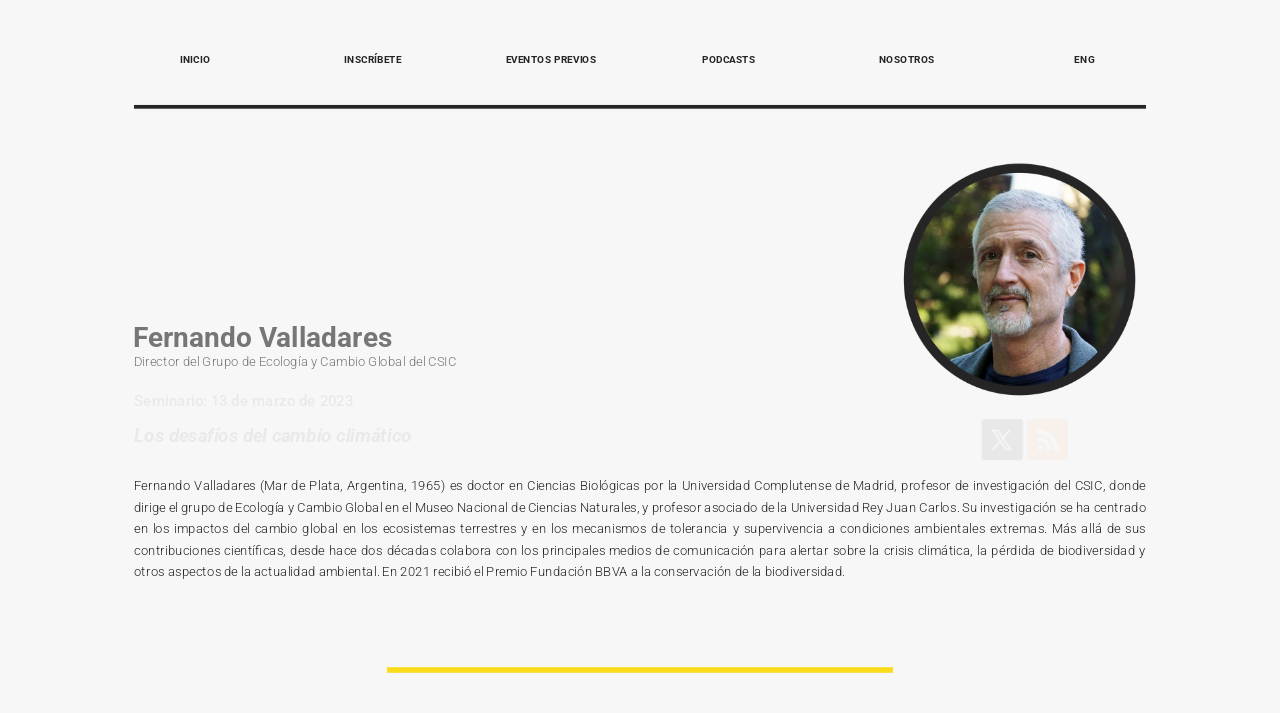

--- FILE ---
content_type: text/css
request_url: https://www.democracyandtolerance.org/wp-content/et-cache/15122/et-core-unified-tb-20949-tb-17529-tb-22846-deferred-15122.min.css?ver=1747148199
body_size: 3179
content:
.et_pb_section_1_tb_body.et_pb_section{padding-top:0px;margin-bottom:-56px;background-color:#F7F7F7!important}.et_pb_row_1_tb_body.et_pb_row{padding-top:8px!important;padding-top:8px}.et_pb_divider_0_tb_body,.et_pb_divider_1_tb_body{width:70%;max-width:50%}.et_pb_divider_0_tb_body:before,.et_pb_divider_1_tb_body:before{border-top-color:#FCDB1A;border-top-width:6px}.et_pb_section_2_tb_body.et_pb_section{padding-top:0px;padding-bottom:0px;background-color:#F7F7F7!important}.et_pb_row_2_tb_body.et_pb_row{padding-top:17px!important;padding-bottom:30px!important;padding-top:17px;padding-bottom:30px}.et_pb_button_1_tb_body_wrapper{margin-bottom:64px!important}body #page-container .et_pb_section .et_pb_button_1_tb_body{color:#252525!important;border-width:5px!important;border-color:#252525;border-radius:1px;font-size:18px;font-family:'Roboto',Helvetica,Arial,Lucida,sans-serif!important;font-weight:700!important;background-image:linear-gradient(180deg,rgba(0,0,0,0) 0%,rgba(0,0,0,0) 100%);background-color:RGBA(0,0,0,0)}body #page-container .et_pb_section .et_pb_button_1_tb_body:hover{border-color:#FCDB1A!important;border-width:5px!important}body #page-container .et_pb_section .et_pb_button_1_tb_body:hover:after{margin-left:.3em;left:auto;margin-left:.3em;opacity:1}body #page-container .et_pb_section .et_pb_button_1_tb_body:after{line-height:inherit;font-size:inherit!important;margin-left:-1em;left:auto;font-family:ETmodules!important;font-weight:400!important}.et_pb_button_1_tb_body_wrapper a:hover{transform:scaleX(1.1) scaleY(1.1)!important}.et_pb_button_1_tb_body_wrapper,.et_pb_button_1_tb_body{transition:transform 1000ms ease 50ms,border 1000ms ease 50ms}.et_pb_button_1_tb_body,.et_pb_button_1_tb_body:after{transition:all 1000ms ease 50ms}.et_pb_row_3_tb_body.et_pb_row{margin-top:-13px!important;margin-right:auto!important;margin-left:auto!important}.et_pb_text_4_tb_body.et_pb_text,.et_pb_text_5_tb_body.et_pb_text{color:#252525!important}.et_pb_text_4_tb_body{font-family:'Roboto',Helvetica,Arial,Lucida,sans-serif;text-decoration-style:solid;font-size:18px;margin-bottom:27px!important}.et_pb_divider_2_tb_body,.et_pb_divider_3_tb_body{margin-top:-20px!important;margin-bottom:15px!important;width:100%;max-width:100%}.et_pb_divider_2_tb_body:before,.et_pb_divider_3_tb_body:before{border-top-color:#252525;border-top-width:2px}.et_pb_image_1_tb_body{margin-bottom:50px!important;width:300px;text-align:center}.et_pb_text_5_tb_body{font-family:'Roboto',Helvetica,Arial,Lucida,sans-serif;text-decoration-style:solid;font-size:18px;border-bottom-width:0px}.et_pb_row_4_tb_body.et_pb_row{padding-top:32px!important;padding-bottom:50px!important;margin-top:-30px!important;padding-top:32px;padding-bottom:50px}.et_pb_image_2_tb_body{width:100%;text-align:center}.et_pb_image_3_tb_body{margin-top:-30px!important;text-align:left;margin-left:0}.et_pb_image_4_tb_body{background-color:#f7f7f7;margin-top:-5px!important;width:90%;text-align:center}.et_pb_image_5_tb_body{background-color:#f7f7f7;margin-top:-30px!important;width:70%;text-align:center}.et_pb_section_1_tb_body,.et_pb_divider_0_tb_body.et_pb_module,.et_pb_section_2_tb_body,.et_pb_divider_1_tb_body.et_pb_module,.et_pb_image_1_tb_body.et_pb_module,.et_pb_image_2_tb_body.et_pb_module,.et_pb_image_4_tb_body.et_pb_module,.et_pb_image_5_tb_body.et_pb_module{margin-left:auto!important;margin-right:auto!important}.et_pb_divider_2_tb_body.et_pb_module,.et_pb_divider_3_tb_body.et_pb_module{margin-left:0px!important;margin-right:auto!important}@media only screen and (min-width:981px){.et_pb_section_1_tb_body,.et_pb_section_2_tb_body{max-width:1536px;min-width:1366px}}@media only screen and (max-width:980px){.et_pb_section_1_tb_body.et_pb_section{margin-top:-120px}.et_pb_section_1_tb_body,.et_pb_section_2_tb_body{width:768px;max-width:768px}body #page-container .et_pb_section .et_pb_button_1_tb_body:after{line-height:inherit;font-size:inherit!important;margin-left:-1em;left:auto;display:inline-block;opacity:0;content:attr(data-icon);font-family:ETmodules!important;font-weight:400!important}body #page-container .et_pb_section .et_pb_button_1_tb_body:before{display:none}body #page-container .et_pb_section .et_pb_button_1_tb_body:hover:after{margin-left:.3em;left:auto;margin-left:.3em;opacity:1}.et_pb_text_4_tb_body{font-size:17px}.et_pb_divider_2_tb_body,.et_pb_divider_3_tb_body{margin-top:-22px!important}.et_pb_image_1_tb_body .et_pb_image_wrap img,.et_pb_image_2_tb_body .et_pb_image_wrap img,.et_pb_image_3_tb_body .et_pb_image_wrap img,.et_pb_image_4_tb_body .et_pb_image_wrap img,.et_pb_image_5_tb_body .et_pb_image_wrap img{width:auto}.et_pb_text_5_tb_body{font-size:16px;border-bottom-width:0px}.et_pb_row_4_tb_body.et_pb_row{margin-top:0px!important}.et_pb_row_4_tb_body{transform:scaleX(0.75) scaleY(0.75) translateX(0px) translateY(-80px)}@keyframes et_pb_slide_center_et_pb_image_2_tb_body{0%{transform:scaleX(0.45) scaleY(0.45)}100%{opacity:1;transform:scaleX(0.9) scaleY(0.9)}}.et_pb_image_2_tb_body.et_animated.transformAnim{animation-name:et_pb_slide_center_et_pb_image_2_tb_body;transform-origin:center}.et_pb_image_2_tb_body{transform:scaleX(0.9) scaleY(0.9);transform-origin:center}.et_pb_image_4_tb_body{margin-top:20px!important}.et_pb_image_5_tb_body{margin-top:-5px!important}}@media only screen and (min-width:768px) and (max-width:980px){.et_pb_section_1_tb_body,.et_pb_section_2_tb_body{min-width:768px}}@media only screen and (max-width:767px){.et_pb_section_1_tb_body.et_pb_section{margin-top:-80px;margin-bottom:-56px}.et_pb_section_1_tb_body,.et_pb_section_2_tb_body{width:360px;max-width:360px;min-width:360px}.et_pb_divider_0_tb_body{margin-top:20px!important}body #page-container .et_pb_section .et_pb_button_1_tb_body{font-size:12px!important}body #page-container .et_pb_section .et_pb_button_1_tb_body:after{line-height:inherit;font-size:inherit!important;margin-left:-1em;left:auto;display:inline-block;opacity:0;content:attr(data-icon);font-family:ETmodules!important;font-weight:400!important}body #page-container .et_pb_section .et_pb_button_1_tb_body:before{display:none}body #page-container .et_pb_section .et_pb_button_1_tb_body:hover:after{margin-left:.3em;left:auto;margin-left:.3em;opacity:1}.et_pb_text_4_tb_body{font-size:14px}.et_pb_divider_2_tb_body,.et_pb_divider_3_tb_body{margin-top:-22px!important}.et_pb_image_1_tb_body{transform:scaleX(0.7) scaleY(0.7)}.et_pb_image_1_tb_body .et_pb_image_wrap img,.et_pb_image_2_tb_body .et_pb_image_wrap img,.et_pb_image_3_tb_body .et_pb_image_wrap img,.et_pb_image_4_tb_body .et_pb_image_wrap img,.et_pb_image_5_tb_body .et_pb_image_wrap img{width:auto}.et_pb_text_5_tb_body{font-size:14px;border-bottom-width:0px}.et_pb_row_4_tb_body{transform:scaleX(1) scaleY(1) translateX(0px) translateY(-50px)}@keyframes et_pb_slide_center_et_pb_image_2_tb_body{0%{transform:scaleX(0.45) scaleY(0.45)}100%{opacity:1;transform:scaleX(0.9) scaleY(0.9)}}.et_pb_image_2_tb_body.et_animated.transformAnim{animation-name:et_pb_slide_center_et_pb_image_2_tb_body;transform-origin:center}.et_pb_image_2_tb_body{transform:scaleX(0.9) scaleY(0.9);transform-origin:center}.et_pb_image_3_tb_body{margin-top:-20px!important}.et_pb_image_5_tb_body{margin-top:-5px!important}}.et_pb_section_0_tb_footer.et_pb_section{padding-top:0px;padding-bottom:0px;background-color:#F7F7F7!important}.et_pb_row_0_tb_footer.et_pb_row{padding-bottom:48px!important;padding-bottom:48px}.et_pb_divider_0_tb_footer:before{border-top-color:#252525;border-top-width:4px}.et_pb_section_1_tb_footer.et_pb_section{padding-top:0px;padding-bottom:16px;background-color:#F7F7F7!important}.et_pb_row_1_tb_footer.et_pb_row{padding-top:35px!important;padding-bottom:15px!important;padding-top:35px;padding-bottom:15px}.et_pb_image_0_tb_footer{background-color:RGBA(0,0,0,0);margin-top:-44px!important;width:80%;max-width:80%;text-align:center}.et_pb_search_0_tb_footer input.et_pb_searchsubmit{font-family:'Roboto',Helvetica,Arial,Lucida,sans-serif;font-weight:700;font-size:12px;color:#F7F7F7!important;background-color:#252525!important;border-color:#252525!important}.et_pb_search_0_tb_footer form input.et_pb_s,.et_pb_search_0_tb_footer form input.et_pb_s::placeholder{font-family:'Roboto',Helvetica,Arial,Lucida,sans-serif;font-weight:700;font-variant:small-caps;font-size:12px;text-align:left;font-family:'Roboto',Helvetica,Arial,Lucida,sans-serif;font-weight:700;font-variant:small-caps;font-size:12px;text-align:left;font-family:'Roboto',Helvetica,Arial,Lucida,sans-serif;font-weight:700;font-variant:small-caps;font-size:12px;text-align:left;font-family:'Roboto',Helvetica,Arial,Lucida,sans-serif;font-weight:700;font-variant:small-caps;font-size:12px;text-align:left}.et_pb_search_0_tb_footer form input.et_pb_s::-ms-input-placeholder{font-family:'Roboto',Helvetica,Arial,Lucida,sans-serif;font-weight:700;font-variant:small-caps;font-size:12px;text-align:left;font-family:'Roboto',Helvetica,Arial,Lucida,sans-serif;font-weight:700;font-variant:small-caps;font-size:12px;text-align:left;font-family:'Roboto',Helvetica,Arial,Lucida,sans-serif;font-weight:700;font-variant:small-caps;font-size:12px;text-align:left;font-family:'Roboto',Helvetica,Arial,Lucida,sans-serif;font-weight:700;font-variant:small-caps;font-size:12px;text-align:left}.et_pb_search_0_tb_footer form input.et_pb_s::-webkit-input-placeholder{font-family:'Roboto',Helvetica,Arial,Lucida,sans-serif;font-weight:700;font-variant:small-caps;font-size:12px;text-align:left;font-family:'Roboto',Helvetica,Arial,Lucida,sans-serif;font-weight:700;font-variant:small-caps;font-size:12px;text-align:left;font-family:'Roboto',Helvetica,Arial,Lucida,sans-serif;font-weight:700;font-variant:small-caps;font-size:12px;text-align:left;font-family:'Roboto',Helvetica,Arial,Lucida,sans-serif;font-weight:700;font-variant:small-caps;font-size:12px;text-align:left;color:#252525!important}.et_pb_search_0_tb_footer form input.et_pb_s::-moz-placeholder{font-family:'Roboto',Helvetica,Arial,Lucida,sans-serif;font-weight:700;font-variant:small-caps;font-size:12px;text-align:left;color:#252525!important}.et_pb_search_0_tb_footer form input.et_pb_s::-moz-placeholder::-webkit-input-placeholder{font-family:'Roboto',Helvetica,Arial,Lucida,sans-serif;font-weight:700;font-variant:small-caps;font-size:12px;text-align:left}.et_pb_search_0_tb_footer form input.et_pb_s::-moz-placeholder::-moz-placeholder{font-family:'Roboto',Helvetica,Arial,Lucida,sans-serif;font-weight:700;font-variant:small-caps;font-size:12px;text-align:left}.et_pb_search_0_tb_footer form input.et_pb_s::-moz-placeholder::-ms-input-placeholder{font-family:'Roboto',Helvetica,Arial,Lucida,sans-serif;font-weight:700;font-variant:small-caps;font-size:12px;text-align:left}.et_pb_search_0_tb_footer .et_pb_searchform,.et_pb_signup_0_tb_footer .et_pb_newsletter_form p .input[type="radio"]+label i:before{background-color:#252525}.et_pb_search_0_tb_footer.et_pb_search{border-color:#252525}.et_pb_search_0_tb_footer{overflow-x:hidden;overflow-y:hidden}.et_pb_search_0_tb_footer input.et_pb_s{padding-top:0.715em!important;padding-right:0.715em!important;padding-bottom:0.715em!important;padding-left:0.715em!important;border-color:#252525!important;height:auto;min-height:0}.et_pb_search_0_tb_footer form input.et_pb_s,.et_pb_search_0_tb_footer form input.et_pb_s:focus{background-color:#F7F7F7;color:#252525}.et_pb_search_0_tb_footer form input.et_pb_s:-ms-input-placeholder{color:#252525!important}.et_pb_signup_0_tb_footer .et_pb_newsletter_form p input[type="text"],.et_pb_signup_0_tb_footer .et_pb_newsletter_form p textarea,.et_pb_signup_0_tb_footer .et_pb_newsletter_form p select,.et_pb_signup_0_tb_footer .et_pb_newsletter_form p .input[type="checkbox"]+label i:before,.et_pb_signup_0_tb_footer .et_pb_newsletter_form p .input::placeholder,.et_pb_signup_0_tb_footer .et_pb_newsletter_form p .input:focus,.et_pb_text_0_tb_footer.et_pb_text{color:#252525!important}.et_pb_signup_0_tb_footer .et_pb_newsletter_form p .input::-webkit-input-placeholder{color:#252525!important}.et_pb_signup_0_tb_footer .et_pb_newsletter_form p .input::-moz-placeholder{color:#252525!important}.et_pb_signup_0_tb_footer .et_pb_newsletter_form p .input::-ms-input-placeholder{color:#252525!important}.et_pb_signup_0_tb_footer .et_pb_newsletter_form p .input:focus::-webkit-input-placeholder{color:#252525!important}.et_pb_signup_0_tb_footer .et_pb_newsletter_form p .input:focus::-moz-placeholder{color:#252525!important}.et_pb_signup_0_tb_footer .et_pb_newsletter_form p .input:focus:-ms-input-placeholder{color:#252525!important}.et_pb_signup_0_tb_footer .et_pb_newsletter_form p textarea:focus::-webkit-input-placeholder{color:#252525!important}.et_pb_signup_0_tb_footer .et_pb_newsletter_form p textarea:focus::-moz-placeholder{color:#252525!important}.et_pb_signup_0_tb_footer .et_pb_newsletter_form p textarea:focus:-ms-input-placeholder{color:#252525!important}.et_pb_social_media_follow .et_pb_social_media_follow_network_0_tb_footer .icon:before,.et_pb_social_media_follow .et_pb_social_media_follow_network_1_tb_footer .icon:before,.et_pb_social_media_follow .et_pb_social_media_follow_network_2_tb_footer .icon:before{font-size:25px;line-height:50px;height:50px;width:50px}.et_pb_social_media_follow .et_pb_social_media_follow_network_0_tb_footer .icon,.et_pb_social_media_follow .et_pb_social_media_follow_network_1_tb_footer .icon,.et_pb_social_media_follow .et_pb_social_media_follow_network_2_tb_footer .icon{height:50px;width:50px}ul.et_pb_social_media_follow_0_tb_footer{margin-bottom:13px!important;margin-left:26px!important}.et_pb_social_media_follow_0_tb_footer{width:360px;max-width:360px;transform:translateX(-56px) translateY(0px)}.et_pb_button_0_tb_footer_wrapper{margin-top:26px!important;margin-bottom:26px!important}body #page-container .et_pb_section .et_pb_button_0_tb_footer,body #page-container .et_pb_section .et_pb_button_1_tb_footer,body #page-container .et_pb_section .et_pb_button_2_tb_footer,body #page-container .et_pb_section .et_pb_button_3_tb_footer{color:#252525!important;border-width:0px!important;border-color:RGBA(0,0,0,0);border-radius:12px;letter-spacing:0px;font-size:13px;font-family:'Roboto',Helvetica,Arial,Lucida,sans-serif!important;font-weight:700!important;text-transform:uppercase!important;background-color:RGBA(0,0,0,0)}body #page-container .et_pb_section .et_pb_button_0_tb_footer:hover,body #page-container .et_pb_section .et_pb_button_1_tb_footer:hover,body #page-container .et_pb_section .et_pb_button_2_tb_footer:hover,body #page-container .et_pb_section .et_pb_button_3_tb_footer:hover{color:#FCDB1A!important}body #page-container .et_pb_section .et_pb_button_0_tb_footer,body #page-container .et_pb_section .et_pb_button_0_tb_footer:hover,body #page-container .et_pb_section .et_pb_button_1_tb_footer,body #page-container .et_pb_section .et_pb_button_1_tb_footer:hover,body #page-container .et_pb_section .et_pb_button_2_tb_footer,body #page-container .et_pb_section .et_pb_button_2_tb_footer:hover,body #page-container .et_pb_section .et_pb_button_3_tb_footer,body #page-container .et_pb_section .et_pb_button_3_tb_footer:hover{padding:0.3em 1em!important}body #page-container .et_pb_section .et_pb_button_0_tb_footer:before,body #page-container .et_pb_section .et_pb_button_0_tb_footer:after,body #page-container .et_pb_section .et_pb_button_1_tb_footer:before,body #page-container .et_pb_section .et_pb_button_1_tb_footer:after,body #page-container .et_pb_section .et_pb_button_2_tb_footer:before,body #page-container .et_pb_section .et_pb_button_2_tb_footer:after,body #page-container .et_pb_section .et_pb_button_3_tb_footer:before,body #page-container .et_pb_section .et_pb_button_3_tb_footer:after{display:none!important}.et_pb_button_0_tb_footer_wrapper a{transform:translateX(0px) translateY(12px)}.et_pb_button_0_tb_footer,.et_pb_button_1_tb_footer,.et_pb_button_2_tb_footer,.et_pb_button_3_tb_footer{transition:color 1000ms linear 50ms}.et_pb_button_0_tb_footer,.et_pb_button_0_tb_footer:after,.et_pb_button_1_tb_footer,.et_pb_button_1_tb_footer:after,.et_pb_button_2_tb_footer,.et_pb_button_2_tb_footer:after,.et_pb_button_3_tb_footer,.et_pb_button_3_tb_footer:after{transition:all 1000ms linear 50ms}.et_pb_text_0_tb_footer{font-family:'Roboto',Helvetica,Arial,Lucida,sans-serif;font-weight:700;font-variant:small-caps;font-size:12px;padding-top:1px!important;padding-right:22px!important;padding-left:33px!important;margin-top:38px!important;margin-right:60px!important;width:90%;max-width:100%}.et_pb_signup_0_tb_footer.et_pb_subscribe .et_pb_newsletter_description h2,.et_pb_signup_0_tb_footer.et_pb_subscribe .et_pb_newsletter_description h1.et_pb_module_header,.et_pb_signup_0_tb_footer.et_pb_subscribe .et_pb_newsletter_description h3.et_pb_module_header,.et_pb_signup_0_tb_footer.et_pb_subscribe .et_pb_newsletter_description h4.et_pb_module_header,.et_pb_signup_0_tb_footer.et_pb_subscribe .et_pb_newsletter_description h5.et_pb_module_header,.et_pb_signup_0_tb_footer.et_pb_subscribe .et_pb_newsletter_description h6.et_pb_module_header{font-family:'Roboto',Helvetica,Arial,Lucida,sans-serif!important;font-weight:700!important;font-size:22px!important;color:#252525!important}.et_pb_signup_0_tb_footer.et_pb_subscribe .et_pb_newsletter_description,.et_pb_signup_0_tb_footer.et_pb_subscribe .et_pb_newsletter_form,.et_pb_signup_0_tb_footer.et_pb_subscribe .et_pb_newsletter_form .et_pb_newsletter_result h2{font-family:'Roboto',Helvetica,Arial,Lucida,sans-serif;color:#252525!important}.et_pb_signup_0_tb_footer.et_pb_contact_field .et_pb_contact_field_options_title,.et_pb_signup_0_tb_footer.et_pb_subscribe .et_pb_newsletter_form .input,.et_pb_signup_0_tb_footer.et_pb_subscribe .et_pb_newsletter_form .input[type=checkbox]+label,.et_pb_signup_0_tb_footer.et_pb_subscribe .et_pb_newsletter_form .input[type=radio]+label{font-family:'Roboto',Helvetica,Arial,Lucida,sans-serif;font-size:13px;text-align:left}.et_pb_signup_0_tb_footer.et_pb_subscribe .et_pb_newsletter_form .input::-webkit-input-placeholder{font-family:'Roboto',Helvetica,Arial,Lucida,sans-serif;font-size:13px;text-align:left}.et_pb_signup_0_tb_footer.et_pb_subscribe .et_pb_newsletter_form .input::-moz-placeholder{font-family:'Roboto',Helvetica,Arial,Lucida,sans-serif;font-size:13px;text-align:left}.et_pb_signup_0_tb_footer.et_pb_subscribe .et_pb_newsletter_form .input:-ms-input-placeholder{font-family:'Roboto',Helvetica,Arial,Lucida,sans-serif;font-size:13px;text-align:left}.et_pb_signup_0_tb_footer.et_pb_subscribe{background-color:#F7F7F7;height:auto;padding-top:23px!important;margin-top:-74px!important;margin-right:-23px!important;margin-left:-12px!important}.et_pb_signup_0_tb_footer .et_pb_newsletter_form p input[type="text"],.et_pb_signup_0_tb_footer .et_pb_newsletter_form p textarea,.et_pb_signup_0_tb_footer .et_pb_newsletter_form p select,.et_pb_signup_0_tb_footer .et_pb_newsletter_form p .input[type="radio"]+label i,.et_pb_signup_0_tb_footer .et_pb_newsletter_form p .input[type="checkbox"]+label i{border-width:2px;border-color:#252525}body #page-container .et_pb_section .et_pb_signup_0_tb_footer.et_pb_subscribe .et_pb_newsletter_button.et_pb_button{color:#252525!important;border-color:#252525;font-family:'Roboto',Helvetica,Arial,Lucida,sans-serif!important;font-weight:600!important;background-color:RGBA(0,0,0,0)}body #page-container .et_pb_section .et_pb_signup_0_tb_footer.et_pb_subscribe .et_pb_newsletter_button.et_pb_button:hover{color:#FCDB1A!important;border-color:#FCDB1A!important;background-image:initial;background-color:RGBA(0,0,0,0)}body #page-container .et_pb_section .et_pb_signup_0_tb_footer.et_pb_subscribe .et_pb_newsletter_button.et_pb_button:hover:after{margin-left:.3em;left:auto;margin-left:.3em;opacity:1}body #page-container .et_pb_section .et_pb_signup_0_tb_footer.et_pb_subscribe .et_pb_newsletter_button.et_pb_button:after{line-height:inherit;font-size:inherit!important;margin-left:-1em;left:auto;font-family:ETmodules!important;font-weight:400!important}.et_pb_signup_0_tb_footer .et_pb_newsletter_form p input[type="text"],.et_pb_signup_0_tb_footer .et_pb_newsletter_form p textarea,.et_pb_signup_0_tb_footer .et_pb_newsletter_form p select,.et_pb_signup_0_tb_footer .et_pb_newsletter_form p .input[type="checkbox"]+label i,.et_pb_signup_0_tb_footer .et_pb_newsletter_form p .input[type="radio"]+label i,.et_pb_signup_0_tb_footer .et_pb_newsletter_form p input.input:focus,.et_pb_signup_0_tb_footer .et_pb_newsletter_form p textarea:focus,.et_pb_signup_0_tb_footer .et_pb_newsletter_form p select:focus{background-color:#F7F7F7}.et_pb_signup_0_tb_footer .et_pb_newsletter_form p.et_pb_newsletter_field{margin-bottom:12px}.et_pb_signup_0_tb_footer.et_pb_subscribe .et_pb_newsletter_button.et_pb_button{transition:color 300ms ease 0ms,background-color 300ms ease 0ms,border 300ms ease 0ms}.et_pb_row_2_tb_footer.et_pb_row{padding-top:0px!important;padding-bottom:0px!important;margin-top:-24px!important;margin-right:auto!important;margin-bottom:-11px!important;margin-left:auto!important;padding-top:0px;padding-bottom:0px}.et_pb_button_1_tb_footer_wrapper,.et_pb_button_2_tb_footer_wrapper,.et_pb_button_3_tb_footer_wrapper{margin-top:37px!important;margin-bottom:37px!important}.et_pb_social_media_follow_network_0_tb_footer a.icon{background-color:#3b5998!important}.et_pb_social_media_follow_network_0_tb_footer{margin-top:85px!important;margin-left:40px!important;transition:transform 300ms ease 0ms}.et_pb_social_media_follow_network_0_tb_footer:hover,.et_pb_social_media_follow_network_1_tb_footer:hover,.et_pb_social_media_follow_network_2_tb_footer:hover{transform:scaleX(1.1) scaleY(1.1)!important}.et_pb_social_media_follow_network_1_tb_footer a.icon{background-color:#000000!important}.et_pb_social_media_follow_network_1_tb_footer,.et_pb_social_media_follow_network_2_tb_footer{margin-left:20px!important;transition:transform 300ms ease 0ms}.et_pb_social_media_follow_network_2_tb_footer a.icon{background-color:#ea2c59!important}.et_pb_social_media_follow_network_3_tb_footer a.icon{background-color:#a82400!important}.et_pb_social_media_follow_network_3_tb_footer{transform:scaleX(1.57) scaleY(1.57) translateX(20px) translateY(0px);transition:transform 300ms ease 0ms}.et_pb_social_media_follow_network_3_tb_footer:hover{transform:scaleX(1.67) scaleY(1.67) translateX(20px) translateY(0px)!important}.et_pb_signup_custom_field_0_tb_footer.et_pb_contact_field .et_pb_contact_field_options_title,.et_pb_newsletter_form .et_pb_newsletter_fields p.et_pb_signup_custom_field_0_tb_footer .input,.et_pb_newsletter_form .et_pb_newsletter_fields p.et_pb_signup_custom_field_0_tb_footer .input[type=checkbox]+label,.et_pb_newsletter_form .et_pb_newsletter_fields p.et_pb_signup_custom_field_0_tb_footer .input[type=radio]+label{font-family:'Roboto',Helvetica,Arial,Lucida,sans-serif}.et_pb_newsletter_form .et_pb_newsletter_fields p.et_pb_signup_custom_field_0_tb_footer .input::-webkit-input-placeholder{font-family:'Roboto',Helvetica,Arial,Lucida,sans-serif}.et_pb_newsletter_form .et_pb_newsletter_fields p.et_pb_signup_custom_field_0_tb_footer .input::-moz-placeholder{font-family:'Roboto',Helvetica,Arial,Lucida,sans-serif}.et_pb_newsletter_form .et_pb_newsletter_fields p.et_pb_signup_custom_field_0_tb_footer .input:-ms-input-placeholder{font-family:'Roboto',Helvetica,Arial,Lucida,sans-serif}.et_pb_section_0_tb_footer,.et_pb_image_0_tb_footer.et_pb_module,.et_pb_social_media_follow_0_tb_footer.et_pb_module,.et_pb_text_0_tb_footer.et_pb_module{margin-left:auto!important;margin-right:auto!important}.et_pb_section_1_tb_footer{height:auto;max-height:none;margin-left:auto!important;margin-right:auto!important}@media only screen and (min-width:981px){.et_pb_section_0_tb_footer,.et_pb_section_1_tb_footer{max-width:1536px;min-width:1366px}}@media only screen and (max-width:980px){.et_pb_section_0_tb_footer{width:768px;max-width:768px}.et_pb_section_1_tb_footer{height:auto;max-height:1100px;width:768px;max-width:768px}.et_pb_image_0_tb_footer{margin-top:-50px!important;transform:scaleX(0.8) scaleY(0.8);transform-origin:center}@keyframes et_pb_slide_center_et_pb_image_0_tb_footer{0%{transform:scaleX(0.4) scaleY(0.4)}100%{opacity:1;transform:scaleX(0.8) scaleY(0.8)}}.et_pb_image_0_tb_footer.et_animated.transformAnim{animation-name:et_pb_slide_center_et_pb_image_0_tb_footer;transform-origin:center}.et_pb_image_0_tb_footer .et_pb_image_wrap img{width:auto}.et_pb_search_0_tb_footer{max-width:70%;transform:translateX(0px) translateY(100px)}.et_pb_social_media_follow_0_tb_footer{transform:scaleX(1.2) scaleY(1.2) translateX(-46px) translateY(-140px)}body #page-container .et_pb_section .et_pb_button_0_tb_footer,body #page-container .et_pb_section .et_pb_button_1_tb_footer,body #page-container .et_pb_section .et_pb_button_2_tb_footer,body #page-container .et_pb_section .et_pb_button_3_tb_footer{font-size:12px!important;border-width:2px!important;border-color:#F7F7F7}.et_pb_button_0_tb_footer_wrapper a{transform:scaleX(0.9) scaleY(0.9) translateX(-220px) translateY(330px)}.et_pb_text_0_tb_footer{transform:translateX(0px) translateY(-120px)}.et_pb_signup_0_tb_footer.et_pb_subscribe{height:auto;padding-top:0px!important;margin-top:-26px!important;margin-right:0px!important;margin-left:0px!important}.et_pb_signup_0_tb_footer{width:85%;max-width:85%;transform:translateX(40px) translateY(-80px)}body #page-container .et_pb_section .et_pb_signup_0_tb_footer.et_pb_subscribe .et_pb_newsletter_button.et_pb_button:after{line-height:inherit;font-size:inherit!important;margin-left:-1em;left:auto;display:inline-block;opacity:0;content:attr(data-icon);font-family:ETmodules!important;font-weight:400!important}body #page-container .et_pb_section .et_pb_signup_0_tb_footer.et_pb_subscribe .et_pb_newsletter_button.et_pb_button:before{display:none}body #page-container .et_pb_section .et_pb_signup_0_tb_footer.et_pb_subscribe .et_pb_newsletter_button.et_pb_button:hover:after{margin-left:.3em;left:auto;margin-left:.3em;opacity:1}.et_pb_signup_0_tb_footer .et_pb_newsletter_form p.et_pb_newsletter_field{margin-bottom:0px}.et_pb_button_1_tb_footer_wrapper a{transform:scaleX(0.9) scaleY(0.9) translateX(-82px) translateY(-112px)}.et_pb_button_2_tb_footer_wrapper a{transform:scaleX(0.9) scaleY(0.9) translateX(74px) translateY(-262px)}.et_pb_button_3_tb_footer_wrapper a{transform:scaleX(0.9) scaleY(0.9) translateX(200px) translateY(-413px)}.et_pb_search_0_tb_footer.et_pb_module{margin-left:auto!important;margin-right:auto!important}}@media only screen and (min-width:768px) and (max-width:980px){.et_pb_section_0_tb_footer,.et_pb_section_1_tb_footer{min-width:768px}.et_pb_image_0_tb_footer{display:none!important}}@media only screen and (max-width:767px){.et_pb_section_0_tb_footer{width:360px;max-width:360px;min-width:360px}.et_pb_section_1_tb_footer{height:980px;max-height:980px;width:360px;max-width:360px;min-width:360px}.et_pb_image_0_tb_footer{margin-top:-20px!important;transform:scaleX(1) scaleY(1);transform-origin:center;display:none!important}@keyframes et_pb_slide_center_et_pb_image_0_tb_footer{0%{transform:scaleX(0.5) scaleY(0.5)}100%{opacity:1;transform:scaleX(1) scaleY(1)}}.et_pb_image_0_tb_footer.et_animated.transformAnim{animation-name:et_pb_slide_center_et_pb_image_0_tb_footer;transform-origin:center}.et_pb_image_0_tb_footer .et_pb_image_wrap img{width:auto}.et_pb_search_0_tb_footer{width:90%;max-width:100%;transform:translateX(0px) translateY(160px)}.et_pb_social_media_follow_0_tb_footer{transform:scaleX(0.7) scaleY(0.7) translateX(-90px) translateY(-180px)}.et_pb_button_0_tb_footer_wrapper a{transform:scaleX(0.9) scaleY(0.9) translateX(-82px) translateY(417px)}.et_pb_text_0_tb_footer{font-size:11px;transform:translateX(0px) translateY(-210px)}.et_pb_signup_0_tb_footer.et_pb_subscribe .et_pb_newsletter_description h2,.et_pb_signup_0_tb_footer.et_pb_subscribe .et_pb_newsletter_description h1.et_pb_module_header,.et_pb_signup_0_tb_footer.et_pb_subscribe .et_pb_newsletter_description h3.et_pb_module_header,.et_pb_signup_0_tb_footer.et_pb_subscribe .et_pb_newsletter_description h4.et_pb_module_header,.et_pb_signup_0_tb_footer.et_pb_subscribe .et_pb_newsletter_description h5.et_pb_module_header,.et_pb_signup_0_tb_footer.et_pb_subscribe .et_pb_newsletter_description h6.et_pb_module_header{font-size:18px!important}.et_pb_signup_0_tb_footer.et_pb_subscribe{height:auto;margin-top:-10px!important}.et_pb_signup_0_tb_footer{max-width:100%;transform:translateX(0px) translateY(-140px)}body #page-container .et_pb_section .et_pb_signup_0_tb_footer.et_pb_subscribe .et_pb_newsletter_button.et_pb_button:after{line-height:inherit;font-size:inherit!important;margin-left:-1em;left:auto;display:inline-block;opacity:0;content:attr(data-icon);font-family:ETmodules!important;font-weight:400!important}body #page-container .et_pb_section .et_pb_signup_0_tb_footer.et_pb_subscribe .et_pb_newsletter_button.et_pb_button:before{display:none}body #page-container .et_pb_section .et_pb_signup_0_tb_footer.et_pb_subscribe .et_pb_newsletter_button.et_pb_button:hover:after{margin-left:.3em;left:auto;margin-left:.3em;opacity:1}.et_pb_signup_0_tb_footer .et_pb_newsletter_form p.et_pb_newsletter_field{margin-bottom:-5px}.et_pb_button_1_tb_footer_wrapper a{transform:scaleX(0.9) scaleY(0.9) translateX(68px) translateY(-184px)}.et_pb_button_2_tb_footer_wrapper a{transform:scaleX(0.9) scaleY(0.9) translateX(68px) translateY(-282px)}.et_pb_button_3_tb_footer_wrapper a{transform:scaleX(0.9) scaleY(0.9) translateX(-80px) translateY(-431px)}.et_pb_search_0_tb_footer.et_pb_module,.et_pb_signup_0_tb_footer.et_pb_module{margin-left:auto!important;margin-right:auto!important}}